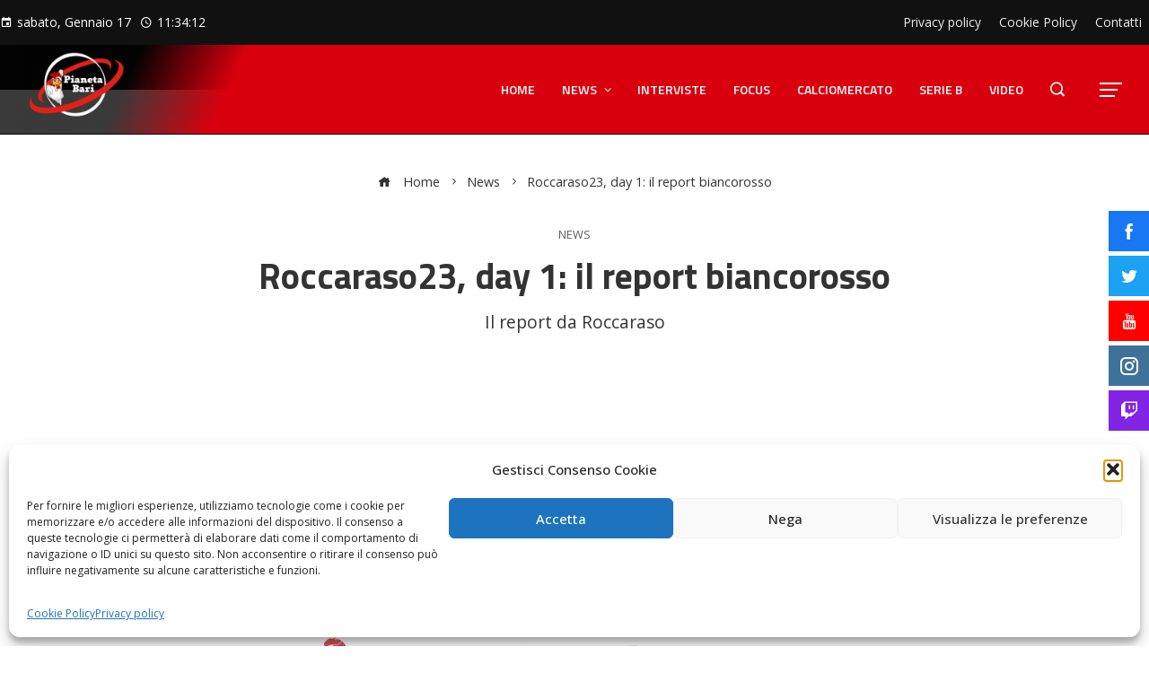

--- FILE ---
content_type: text/html; charset=UTF-8
request_url: https://oddsml.com/api/get-widget/pianetabari
body_size: 6898
content:
<!DOCTYPE html>
<html lang="en">
<head>
    <meta charset="UTF-8">
    <meta name="viewport" content="width=device-width, initial-scale=1.0">
    <meta name="robots" content="noindex,follow"/>
    <title>Odds Widget</title>

    <link rel="stylesheet" href="https://oddsml.com/css/odds.css">

    <style>
        h1 {
            font-family: system-ui, serif;
            text-align: center;
        }
        .odds-2025 { margin-top: 0; margin-bottom: 0; }
        html, body { margin: 0; padding: 0; }
    </style>
</head>
<body>

                    
                        <div class="odds-2025 odds-pianetabari">
        <div class="odds-head">
            <p>QUOTE Serie B</p>
            <div class="odds-event long"> 
                <span class="odds-date">17.01.2026, 19:30</span>                
                <span class="odds-logo before"><span class="odds-logo-img"
                                                     style="background-image: url(https://oddsml.com/logos/st-logos/bari.png)"></span>bari</span>
                -
                <span class="odds-logo before"><span class="odds-logo-img"
                                                     style="background-image: url(https://oddsml.com/logos/st-logos/juve-stabia.png)"></span>juve stabia</span>
            </div>
        </div>

        <div class="odds-table">
            <table>
                <thead>
                <tr>
                    <th>&nbsp;</th>
                    <th>1</th>
                    <th>X</th>
                    <th>2</th>
                </tr>
                </thead>

                <tbody>
                                                                
                                                                                                                                                                                                                                                                                                                                                                                                                                                                                                                                                                                                                                                                                                                        
                                                                                        <tr>
                            <th><span class="odds-logo logo"
                                    style="background-image: url(https://oddsml.com/logos/light/betsson.png)">Betsson</span>
                            </th>
                            <td><a href="https://www.pntbri.com/su/betsson" target="_blank" rel="nofollow"
                                >3.00</a></td>
                            <td><a href="https://www.pntbri.com/su/betsson" target="_blank" rel="nofollow"
                                >2.82</a></td>
                            <td><a href="https://www.pntbri.com/su/betsson" target="_blank" rel="nofollow"
                                >2.52</a></td>
                        </tr>
                                                                    <tr>
                            <th><span class="odds-logo logo"
                                    style="background-image: url(https://oddsml.com/logos/light/sisal.png)">Sisal</span>
                            </th>
                            <td><a href="https://www.pntbri.com/su/sisal" target="_blank" rel="nofollow"
                                >3.10</a></td>
                            <td><a href="https://www.pntbri.com/su/sisal" target="_blank" rel="nofollow"
                                class="c-green">3.00</a></td>
                            <td><a href="https://www.pntbri.com/su/sisal" target="_blank" rel="nofollow"
                                >2.50</a></td>
                        </tr>
                                                                    <tr>
                            <th><span class="odds-logo logo"
                                    style="background-image: url(https://oddsml.com/logos/light/snai.png)">SNAI</span>
                            </th>
                            <td><a href="https://www.pntbri.com/su/snai" target="_blank" rel="nofollow"
                                class="c-green">3.15</a></td>
                            <td><a href="https://www.pntbri.com/su/snai" target="_blank" rel="nofollow"
                                >2.85</a></td>
                            <td><a href="https://www.pntbri.com/su/snai" target="_blank" rel="nofollow"
                                class="c-green">2.55</a></td>
                        </tr>
                    
                
                </tbody>
            </table>
        </div>

        <div class="odds-foot">
                            <p>Quote fornite in collaborazione con
                                        <span class="odds-logo" style="background-image: url(https://oddsml.com/logos/sitiscommesse.png)">Sitiscommesse.com</span>
                    .
                    Cliccando sulla quota si viene reindirizzati al sito dell'operatore per verificarne l'attualità.
                </p>
                    </div>
    </div>
            
    <script>
        var odds = document.querySelectorAll('.odds-item');

        if (odds.length) {
            odds.forEach(function (element) {
                var oddsExpander = element.querySelector('.odds-expander');

                if (!!oddsExpander) {
                    oddsExpander.addEventListener('click', function (e) {
                        this.parentNode.classList.toggle('expanded');
                    })
                }
            });
        }

        var oddsLoader = document.querySelectorAll('.odds-loader');

        if (oddsLoader.length) {
            oddsLoader.forEach(function (element) {
                element.removeAttribute('href');

                element.addEventListener('click', function (e) {
                    e.preventDefault();

                    this.parentNode.parentNode.parentNode.classList.toggle('odds-loaded');
                })
            });
        };

        if( window !== window.top ) {
            var iframeOrigin = '*';
            window.addEventListener('message', function(event) {
                if( event.data === 'resized' ) {
                    updateIframeSize();
                }
            });
            window.addEventListener('load', updateIframeSize);
            function updateIframeSize() {
                var el = document.querySelector('.odds-2025');
                var msg = Math.ceil(el.getBoundingClientRect().height);
                window.top.postMessage(msg, iframeOrigin);
            }
        }
    </script>
</body>
</html>


--- FILE ---
content_type: text/html; charset=utf-8
request_url: https://www.google.com/recaptcha/api2/aframe
body_size: 259
content:
<!DOCTYPE HTML><html><head><meta http-equiv="content-type" content="text/html; charset=UTF-8"></head><body><script nonce="hj6A5VT347_tu2wr-YPyLg">/** Anti-fraud and anti-abuse applications only. See google.com/recaptcha */ try{var clients={'sodar':'https://pagead2.googlesyndication.com/pagead/sodar?'};window.addEventListener("message",function(a){try{if(a.source===window.parent){var b=JSON.parse(a.data);var c=clients[b['id']];if(c){var d=document.createElement('img');d.src=c+b['params']+'&rc='+(localStorage.getItem("rc::a")?sessionStorage.getItem("rc::b"):"");window.document.body.appendChild(d);sessionStorage.setItem("rc::e",parseInt(sessionStorage.getItem("rc::e")||0)+1);localStorage.setItem("rc::h",'1768649650506');}}}catch(b){}});window.parent.postMessage("_grecaptcha_ready", "*");}catch(b){}</script></body></html>